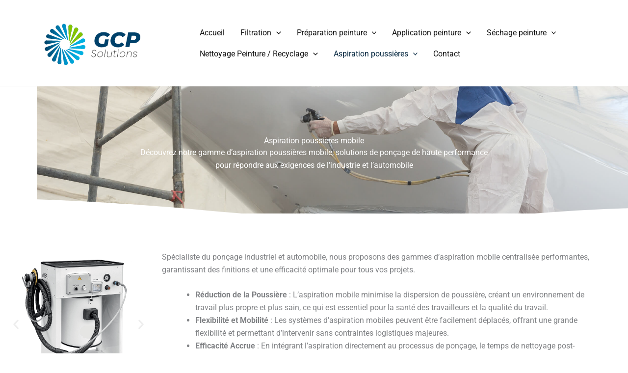

--- FILE ---
content_type: text/css
request_url: https://gcpindustrie.fr/wp-content/uploads/elementor/css/post-1705.css?ver=1768551002
body_size: 2979
content:
.elementor-1705 .elementor-element.elementor-element-pw9nuor{--display:flex;--flex-direction:row;--container-widget-width:calc( ( 1 - var( --container-widget-flex-grow ) ) * 100% );--container-widget-height:100%;--container-widget-flex-grow:1;--container-widget-align-self:stretch;--flex-wrap-mobile:wrap;--align-items:stretch;--gap:0px 0px;--row-gap:0px;--column-gap:0px;--flex-wrap:wrap;--overlay-opacity:0.9;--padding-top:100px;--padding-bottom:75px;--padding-left:0px;--padding-right:0px;}.elementor-1705 .elementor-element.elementor-element-pw9nuor:not(.elementor-motion-effects-element-type-background), .elementor-1705 .elementor-element.elementor-element-pw9nuor > .elementor-motion-effects-container > .elementor-motion-effects-layer{background-image:url("https://gcpindustrie.fr/wp-content/uploads/2024/04/equipement-atelier-peinture.jpg");background-position:75px -342px;background-repeat:no-repeat;background-size:cover;}.elementor-1705 .elementor-element.elementor-element-pw9nuor::before, .elementor-1705 .elementor-element.elementor-element-pw9nuor > .elementor-background-video-container::before, .elementor-1705 .elementor-element.elementor-element-pw9nuor > .e-con-inner > .elementor-background-video-container::before, .elementor-1705 .elementor-element.elementor-element-pw9nuor > .elementor-background-slideshow::before, .elementor-1705 .elementor-element.elementor-element-pw9nuor > .e-con-inner > .elementor-background-slideshow::before, .elementor-1705 .elementor-element.elementor-element-pw9nuor > .elementor-motion-effects-container > .elementor-motion-effects-layer::before{background-color:var( --e-global-color-astglobalcolor1 );--background-overlay:'';}.elementor-1705 .elementor-element.elementor-element-pw9nuor > .elementor-shape-bottom svg, .elementor-1705 .elementor-element.elementor-element-pw9nuor > .e-con-inner > .elementor-shape-bottom svg{width:calc(180% + 1.3px);height:50px;}.elementor-1705 .elementor-element.elementor-element-b112f72{width:var( --container-widget-width, 100% );max-width:100%;--container-widget-width:100%;--container-widget-flex-grow:0;text-align:center;}.elementor-1705 .elementor-element.elementor-element-b112f72 > .elementor-widget-container{margin:0px 0px 0px 0px;padding:0px 0px 0px 0px;}.elementor-1705 .elementor-element.elementor-element-b112f72 .elementor-heading-title{color:#ffffff;}.elementor-1705 .elementor-element.elementor-element-a5ca765{width:var( --container-widget-width, 100% );max-width:100%;--container-widget-width:100%;--container-widget-flex-grow:0;text-align:center;color:var( --e-global-color-astglobalcolor5 );}.elementor-1705 .elementor-element.elementor-element-101cdc8{--display:flex;--flex-direction:row;--container-widget-width:initial;--container-widget-height:100%;--container-widget-flex-grow:1;--container-widget-align-self:stretch;--flex-wrap-mobile:wrap;--gap:20px 20px;--row-gap:20px;--column-gap:20px;--flex-wrap:wrap;--margin-top:0px;--margin-bottom:0px;--margin-left:0px;--margin-right:0px;--padding-top:50px;--padding-bottom:50px;--padding-left:0px;--padding-right:0px;}.elementor-1705 .elementor-element.elementor-element-7dea173{--display:flex;--flex-direction:column;--container-widget-width:100%;--container-widget-height:initial;--container-widget-flex-grow:0;--container-widget-align-self:initial;--flex-wrap-mobile:wrap;--justify-content:center;}.elementor-1705 .elementor-element.elementor-element-141f3f9{--e-image-carousel-slides-to-show:1;}.elementor-1705 .elementor-element.elementor-element-cbdcdb6{--display:flex;--flex-direction:column;--container-widget-width:100%;--container-widget-height:initial;--container-widget-flex-grow:0;--container-widget-align-self:initial;--flex-wrap-mobile:wrap;--justify-content:center;}.elementor-1705 .elementor-element.elementor-element-26ac704{--display:flex;--flex-direction:column;--container-widget-width:100%;--container-widget-height:initial;--container-widget-flex-grow:0;--container-widget-align-self:initial;--flex-wrap-mobile:wrap;--overlay-opacity:0.83;--margin-top:0px;--margin-bottom:0px;--margin-left:0px;--margin-right:0px;--padding-top:50px;--padding-bottom:50px;--padding-left:0px;--padding-right:0px;}.elementor-1705 .elementor-element.elementor-element-26ac704:not(.elementor-motion-effects-element-type-background), .elementor-1705 .elementor-element.elementor-element-26ac704 > .elementor-motion-effects-container > .elementor-motion-effects-layer{background-color:var( --e-global-color-astglobalcolor6 );background-image:url("https://gcpindustrie.fr/wp-content/uploads/2024/04/equipement-atelier-peinture.jpg");background-position:center right;background-repeat:no-repeat;background-size:cover;}.elementor-1705 .elementor-element.elementor-element-26ac704::before, .elementor-1705 .elementor-element.elementor-element-26ac704 > .elementor-background-video-container::before, .elementor-1705 .elementor-element.elementor-element-26ac704 > .e-con-inner > .elementor-background-video-container::before, .elementor-1705 .elementor-element.elementor-element-26ac704 > .elementor-background-slideshow::before, .elementor-1705 .elementor-element.elementor-element-26ac704 > .e-con-inner > .elementor-background-slideshow::before, .elementor-1705 .elementor-element.elementor-element-26ac704 > .elementor-motion-effects-container > .elementor-motion-effects-layer::before{background-color:var( --e-global-color-astglobalcolor6 );--background-overlay:'';}.elementor-1705 .elementor-element.elementor-element-e98642b{--display:flex;--flex-direction:row;--container-widget-width:initial;--container-widget-height:100%;--container-widget-flex-grow:1;--container-widget-align-self:stretch;--flex-wrap-mobile:wrap;--gap:0px 0px;--row-gap:0px;--column-gap:0px;--flex-wrap:wrap;}.elementor-1705 .elementor-element.elementor-element-9e5b6d2{--display:flex;--flex-direction:column;--container-widget-width:100%;--container-widget-height:initial;--container-widget-flex-grow:0;--container-widget-align-self:initial;--flex-wrap-mobile:wrap;--justify-content:flex-start;--flex-wrap:wrap;border-style:solid;--border-style:solid;border-width:0px 2px 0px 0px;--border-top-width:0px;--border-right-width:2px;--border-bottom-width:0px;--border-left-width:0px;border-color:var( --e-global-color-astglobalcolor1 );--border-color:var( --e-global-color-astglobalcolor1 );--border-radius:0px 0px 0px 0px;}.elementor-1705 .elementor-element.elementor-element-c5ba638 .elementor-heading-title{font-size:20px;}.elementor-1705 .elementor-element.elementor-element-86fd0fb .elementor-icon-list-icon i{transition:color 0.3s;}.elementor-1705 .elementor-element.elementor-element-86fd0fb .elementor-icon-list-icon svg{transition:fill 0.3s;}.elementor-1705 .elementor-element.elementor-element-86fd0fb{--e-icon-list-icon-size:14px;--icon-vertical-offset:0px;}.elementor-1705 .elementor-element.elementor-element-86fd0fb .elementor-icon-list-text{transition:color 0.3s;}.elementor-1705 .elementor-element.elementor-element-4803f76{--display:flex;--flex-direction:column;--container-widget-width:100%;--container-widget-height:initial;--container-widget-flex-grow:0;--container-widget-align-self:initial;--flex-wrap-mobile:wrap;--justify-content:flex-start;--flex-wrap:wrap;border-style:none;--border-style:none;--padding-top:0px;--padding-bottom:0px;--padding-left:20px;--padding-right:0px;}.elementor-1705 .elementor-element.elementor-element-2a2fdc6{text-align:start;}.elementor-1705 .elementor-element.elementor-element-667685b{--display:flex;--flex-direction:row;--container-widget-width:initial;--container-widget-height:100%;--container-widget-flex-grow:1;--container-widget-align-self:stretch;--flex-wrap-mobile:wrap;--gap:0px 0px;--row-gap:0px;--column-gap:0px;--flex-wrap:wrap;}.elementor-1705 .elementor-element.elementor-element-5caad98{--display:flex;--flex-direction:column;--container-widget-width:100%;--container-widget-height:initial;--container-widget-flex-grow:0;--container-widget-align-self:initial;--flex-wrap-mobile:wrap;--justify-content:flex-start;--flex-wrap:wrap;border-style:solid;--border-style:solid;border-width:0px 2px 0px 0px;--border-top-width:0px;--border-right-width:2px;--border-bottom-width:0px;--border-left-width:0px;border-color:var( --e-global-color-astglobalcolor1 );--border-color:var( --e-global-color-astglobalcolor1 );--border-radius:0px 0px 0px 0px;}.elementor-1705 .elementor-element.elementor-element-dc49c5c .elementor-heading-title{font-size:20px;}.elementor-1705 .elementor-element.elementor-element-c8fe1c9 .elementor-icon-list-icon i{transition:color 0.3s;}.elementor-1705 .elementor-element.elementor-element-c8fe1c9 .elementor-icon-list-icon svg{transition:fill 0.3s;}.elementor-1705 .elementor-element.elementor-element-c8fe1c9{--e-icon-list-icon-size:14px;--icon-vertical-offset:0px;}.elementor-1705 .elementor-element.elementor-element-c8fe1c9 .elementor-icon-list-text{transition:color 0.3s;}.elementor-1705 .elementor-element.elementor-element-d036d98{--display:flex;--flex-direction:column;--container-widget-width:100%;--container-widget-height:initial;--container-widget-flex-grow:0;--container-widget-align-self:initial;--flex-wrap-mobile:wrap;--justify-content:flex-start;--flex-wrap:wrap;border-style:none;--border-style:none;--padding-top:0px;--padding-bottom:0px;--padding-left:20px;--padding-right:0px;}.elementor-1705 .elementor-element.elementor-element-1c570a0{text-align:start;}.elementor-1705 .elementor-element.elementor-element-ff98ed5{--display:flex;--flex-direction:row;--container-widget-width:initial;--container-widget-height:100%;--container-widget-flex-grow:1;--container-widget-align-self:stretch;--flex-wrap-mobile:wrap;--gap:0px 0px;--row-gap:0px;--column-gap:0px;--flex-wrap:wrap;}.elementor-1705 .elementor-element.elementor-element-7d3920c{--display:flex;--flex-direction:column;--container-widget-width:100%;--container-widget-height:initial;--container-widget-flex-grow:0;--container-widget-align-self:initial;--flex-wrap-mobile:wrap;--justify-content:flex-start;--flex-wrap:wrap;border-style:solid;--border-style:solid;border-width:0px 2px 0px 0px;--border-top-width:0px;--border-right-width:2px;--border-bottom-width:0px;--border-left-width:0px;border-color:var( --e-global-color-astglobalcolor1 );--border-color:var( --e-global-color-astglobalcolor1 );--border-radius:0px 0px 0px 0px;}.elementor-1705 .elementor-element.elementor-element-4af98f9 .elementor-heading-title{font-size:20px;}.elementor-1705 .elementor-element.elementor-element-418ee0e .elementor-icon-list-icon i{transition:color 0.3s;}.elementor-1705 .elementor-element.elementor-element-418ee0e .elementor-icon-list-icon svg{transition:fill 0.3s;}.elementor-1705 .elementor-element.elementor-element-418ee0e{--e-icon-list-icon-size:14px;--icon-vertical-offset:0px;}.elementor-1705 .elementor-element.elementor-element-418ee0e .elementor-icon-list-text{transition:color 0.3s;}.elementor-1705 .elementor-element.elementor-element-12e6143{--display:flex;--flex-direction:column;--container-widget-width:100%;--container-widget-height:initial;--container-widget-flex-grow:0;--container-widget-align-self:initial;--flex-wrap-mobile:wrap;--justify-content:flex-start;--flex-wrap:wrap;border-style:none;--border-style:none;--padding-top:0px;--padding-bottom:0px;--padding-left:20px;--padding-right:0px;}.elementor-1705 .elementor-element.elementor-element-1de6ae9{text-align:start;}.elementor-1705 .elementor-element.elementor-element-054ec01{--display:flex;--flex-direction:row;--container-widget-width:initial;--container-widget-height:100%;--container-widget-flex-grow:1;--container-widget-align-self:stretch;--flex-wrap-mobile:wrap;--gap:0px 0px;--row-gap:0px;--column-gap:0px;--flex-wrap:wrap;}.elementor-1705 .elementor-element.elementor-element-5dc0659{--display:flex;--flex-direction:column;--container-widget-width:100%;--container-widget-height:initial;--container-widget-flex-grow:0;--container-widget-align-self:initial;--flex-wrap-mobile:wrap;--justify-content:flex-start;--flex-wrap:wrap;border-style:solid;--border-style:solid;border-width:0px 2px 0px 0px;--border-top-width:0px;--border-right-width:2px;--border-bottom-width:0px;--border-left-width:0px;border-color:var( --e-global-color-astglobalcolor1 );--border-color:var( --e-global-color-astglobalcolor1 );--border-radius:0px 0px 0px 0px;}.elementor-1705 .elementor-element.elementor-element-37504ad .elementor-heading-title{font-size:20px;}.elementor-1705 .elementor-element.elementor-element-b6eb43b .elementor-icon-list-icon i{transition:color 0.3s;}.elementor-1705 .elementor-element.elementor-element-b6eb43b .elementor-icon-list-icon svg{transition:fill 0.3s;}.elementor-1705 .elementor-element.elementor-element-b6eb43b{--e-icon-list-icon-size:14px;--icon-vertical-offset:0px;}.elementor-1705 .elementor-element.elementor-element-b6eb43b .elementor-icon-list-text{transition:color 0.3s;}.elementor-1705 .elementor-element.elementor-element-c388de8{--display:flex;--flex-direction:column;--container-widget-width:100%;--container-widget-height:initial;--container-widget-flex-grow:0;--container-widget-align-self:initial;--flex-wrap-mobile:wrap;--justify-content:flex-start;--flex-wrap:wrap;border-style:none;--border-style:none;--padding-top:0px;--padding-bottom:0px;--padding-left:20px;--padding-right:0px;}.elementor-1705 .elementor-element.elementor-element-a7dedda{text-align:start;}.elementor-1705 .elementor-element.elementor-element-da9e7a6{--display:flex;--flex-direction:row;--container-widget-width:initial;--container-widget-height:100%;--container-widget-flex-grow:1;--container-widget-align-self:stretch;--flex-wrap-mobile:wrap;--gap:0px 0px;--row-gap:0px;--column-gap:0px;--flex-wrap:wrap;}.elementor-1705 .elementor-element.elementor-element-d6420d8{--display:flex;--flex-direction:column;--container-widget-width:100%;--container-widget-height:initial;--container-widget-flex-grow:0;--container-widget-align-self:initial;--flex-wrap-mobile:wrap;--justify-content:flex-start;--flex-wrap:wrap;border-style:solid;--border-style:solid;border-width:0px 2px 0px 0px;--border-top-width:0px;--border-right-width:2px;--border-bottom-width:0px;--border-left-width:0px;border-color:var( --e-global-color-astglobalcolor1 );--border-color:var( --e-global-color-astglobalcolor1 );--border-radius:0px 0px 0px 0px;}.elementor-1705 .elementor-element.elementor-element-e4ea95d .elementor-heading-title{font-size:20px;}.elementor-1705 .elementor-element.elementor-element-c7a317e .elementor-icon-list-icon i{transition:color 0.3s;}.elementor-1705 .elementor-element.elementor-element-c7a317e .elementor-icon-list-icon svg{transition:fill 0.3s;}.elementor-1705 .elementor-element.elementor-element-c7a317e{--e-icon-list-icon-size:14px;--icon-vertical-offset:0px;}.elementor-1705 .elementor-element.elementor-element-c7a317e .elementor-icon-list-text{transition:color 0.3s;}.elementor-1705 .elementor-element.elementor-element-3e8a683{--display:flex;--flex-direction:column;--container-widget-width:100%;--container-widget-height:initial;--container-widget-flex-grow:0;--container-widget-align-self:initial;--flex-wrap-mobile:wrap;--justify-content:flex-start;--flex-wrap:wrap;border-style:none;--border-style:none;--padding-top:0px;--padding-bottom:0px;--padding-left:20px;--padding-right:0px;}.elementor-1705 .elementor-element.elementor-element-2bf4f1a{text-align:start;}.elementor-1705 .elementor-element.elementor-element-02a210d{--display:flex;--flex-direction:row;--container-widget-width:initial;--container-widget-height:100%;--container-widget-flex-grow:1;--container-widget-align-self:stretch;--flex-wrap-mobile:wrap;--gap:0px 0px;--row-gap:0px;--column-gap:0px;--flex-wrap:wrap;}.elementor-1705 .elementor-element.elementor-element-5c343af{--display:flex;--flex-direction:column;--container-widget-width:100%;--container-widget-height:initial;--container-widget-flex-grow:0;--container-widget-align-self:initial;--flex-wrap-mobile:wrap;--justify-content:flex-start;--flex-wrap:wrap;border-style:solid;--border-style:solid;border-width:0px 2px 0px 0px;--border-top-width:0px;--border-right-width:2px;--border-bottom-width:0px;--border-left-width:0px;border-color:var( --e-global-color-astglobalcolor1 );--border-color:var( --e-global-color-astglobalcolor1 );--border-radius:0px 0px 0px 0px;}.elementor-1705 .elementor-element.elementor-element-03b6f6b .elementor-heading-title{font-size:20px;}.elementor-1705 .elementor-element.elementor-element-8676e7b .elementor-icon-list-icon i{transition:color 0.3s;}.elementor-1705 .elementor-element.elementor-element-8676e7b .elementor-icon-list-icon svg{transition:fill 0.3s;}.elementor-1705 .elementor-element.elementor-element-8676e7b{--e-icon-list-icon-size:14px;--icon-vertical-offset:0px;}.elementor-1705 .elementor-element.elementor-element-8676e7b .elementor-icon-list-text{transition:color 0.3s;}.elementor-1705 .elementor-element.elementor-element-e12f0ac{--display:flex;--flex-direction:column;--container-widget-width:100%;--container-widget-height:initial;--container-widget-flex-grow:0;--container-widget-align-self:initial;--flex-wrap-mobile:wrap;--justify-content:flex-start;--flex-wrap:wrap;border-style:none;--border-style:none;--padding-top:0px;--padding-bottom:0px;--padding-left:20px;--padding-right:0px;}.elementor-1705 .elementor-element.elementor-element-f4d4192{text-align:start;}.elementor-1705 .elementor-element.elementor-element-972bd4e{--n-tabs-heading-justify-content:flex-start;--n-tabs-title-width:initial;--n-tabs-title-height:initial;--n-tabs-title-align-items:center;--n-tabs-title-flex-grow:0;--n-tabs-heading-wrap:wrap;--n-tabs-heading-overflow-x:initial;--n-tabs-title-white-space:initial;width:var( --container-widget-width, 100% );max-width:100%;--container-widget-width:100%;--container-widget-flex-grow:0;--n-tabs-title-gap:17px;--n-tabs-gap:0px;--n-tabs-title-color:var( --e-global-color-astglobalcolor4 );--n-tabs-title-color-active:var( --e-global-color-astglobalcolor5 );--n-tabs-title-direction:row;--n-tabs-icon-order:initial;--n-tabs-title-justify-content-toggle:initial;--n-tabs-title-align-items-toggle:center;}.elementor-1705 .elementor-element.elementor-element-972bd4e > .elementor-widget-container > .e-n-tabs > .e-n-tabs-heading > .e-n-tab-title[aria-selected='false']:not( :hover ){background:var( --e-global-color-astglobalcolor6 );}.elementor-1705 .elementor-element.elementor-element-972bd4e.elementor-widget-n-tabs > .elementor-widget-container > .e-n-tabs[data-touch-mode='false'] > .e-n-tabs-heading > .e-n-tab-title[aria-selected="false"]:hover{background:var( --e-global-color-astglobalcolor1 );}.elementor-1705 .elementor-element.elementor-element-972bd4e.elementor-widget-n-tabs > .elementor-widget-container > .e-n-tabs > .e-n-tabs-heading > .e-n-tab-title[aria-selected="true"], .elementor-1705 .elementor-element.elementor-element-972bd4e.elementor-widget-n-tabs > .elementor-widget-container > .e-n-tabs[data-touch-mode='true'] > .e-n-tabs-heading > .e-n-tab-title[aria-selected="false"]:hover{background:var( --e-global-color-astglobalcolor1 );}.elementor-1705 .elementor-element.elementor-element-972bd4e > .elementor-widget-container{background-color:var( --e-global-color-astglobalcolor5 );}.elementor-1705 .elementor-element.elementor-element-972bd4e.elementor-element{--align-self:center;}.elementor-1705 .elementor-element.elementor-element-972bd4e [data-touch-mode="false"] .e-n-tab-title[aria-selected="false"]:hover{--n-tabs-title-color-hover:var( --e-global-color-astglobalcolor5 );}.elementor-1705 .elementor-element.elementor-element-51c10e29{--display:flex;--flex-direction:row;--container-widget-width:initial;--container-widget-height:100%;--container-widget-flex-grow:1;--container-widget-align-self:stretch;--flex-wrap-mobile:wrap;--gap:20px 20px;--row-gap:20px;--column-gap:20px;--flex-wrap:wrap;--padding-top:50px;--padding-bottom:100px;--padding-left:0px;--padding-right:0px;}.elementor-1705 .elementor-element.elementor-element-c1dddca{--display:flex;}.elementor-1705 .elementor-element.elementor-element-44bcc43{--divider-border-style:solid;--divider-color:var( --e-global-color-astglobalcolor0 );--divider-border-width:2.7px;}.elementor-1705 .elementor-element.elementor-element-44bcc43 > .elementor-widget-container{margin:0px 0px 0px 0px;padding:0px 0px 0px 0px;}.elementor-1705 .elementor-element.elementor-element-44bcc43 .elementor-divider-separator{width:8%;margin:0 auto;margin-center:0;}.elementor-1705 .elementor-element.elementor-element-44bcc43 .elementor-divider{text-align:center;padding-block-start:15px;padding-block-end:15px;}.elementor-1705 .elementor-element.elementor-element-1ade7d6{text-align:center;}.elementor-1705 .elementor-element.elementor-element-26babfb4{--display:flex;--flex-direction:column;--container-widget-width:100%;--container-widget-height:initial;--container-widget-flex-grow:0;--container-widget-align-self:initial;--flex-wrap-mobile:wrap;}.elementor-1705 .elementor-element.elementor-element-26babfb4:not(.elementor-motion-effects-element-type-background), .elementor-1705 .elementor-element.elementor-element-26babfb4 > .elementor-motion-effects-container > .elementor-motion-effects-layer{background-color:var( --e-global-color-astglobalcolor6 );}.elementor-1705 .elementor-element.elementor-element-4e4dd8fc .elementor-image-box-wrapper{text-align:center;}.elementor-1705 .elementor-element.elementor-element-4e4dd8fc.elementor-position-right .elementor-image-box-img{margin-left:6px;}.elementor-1705 .elementor-element.elementor-element-4e4dd8fc.elementor-position-left .elementor-image-box-img{margin-right:6px;}.elementor-1705 .elementor-element.elementor-element-4e4dd8fc.elementor-position-top .elementor-image-box-img{margin-bottom:6px;}.elementor-1705 .elementor-element.elementor-element-4e4dd8fc .elementor-image-box-title{margin-bottom:6px;font-size:18px;font-weight:bold;}.elementor-1705 .elementor-element.elementor-element-4e4dd8fc .elementor-image-box-wrapper .elementor-image-box-img{width:70%;}.elementor-1705 .elementor-element.elementor-element-4e4dd8fc .elementor-image-box-img img{transition-duration:0.3s;}.elementor-1705 .elementor-element.elementor-element-46452536 > .elementor-widget-container{margin:-14px 0px 0px 0px;padding:0px 0px 0px 0px;}.elementor-1705 .elementor-element.elementor-element-46452536 .elementor-icon-wrapper{text-align:center;}.elementor-1705 .elementor-element.elementor-element-46452536.elementor-view-stacked .elementor-icon{background-color:var( --e-global-color-astglobalcolor7 );}.elementor-1705 .elementor-element.elementor-element-46452536.elementor-view-framed .elementor-icon, .elementor-1705 .elementor-element.elementor-element-46452536.elementor-view-default .elementor-icon{color:var( --e-global-color-astglobalcolor7 );border-color:var( --e-global-color-astglobalcolor7 );}.elementor-1705 .elementor-element.elementor-element-46452536.elementor-view-framed .elementor-icon, .elementor-1705 .elementor-element.elementor-element-46452536.elementor-view-default .elementor-icon svg{fill:var( --e-global-color-astglobalcolor7 );}.elementor-1705 .elementor-element.elementor-element-1e73255e{--display:flex;--flex-direction:column;--container-widget-width:100%;--container-widget-height:initial;--container-widget-flex-grow:0;--container-widget-align-self:initial;--flex-wrap-mobile:wrap;}.elementor-1705 .elementor-element.elementor-element-1e73255e:not(.elementor-motion-effects-element-type-background), .elementor-1705 .elementor-element.elementor-element-1e73255e > .elementor-motion-effects-container > .elementor-motion-effects-layer{background-color:var( --e-global-color-astglobalcolor6 );}.elementor-1705 .elementor-element.elementor-element-111b6eef .elementor-image-box-wrapper{text-align:center;}.elementor-1705 .elementor-element.elementor-element-111b6eef.elementor-position-right .elementor-image-box-img{margin-left:6px;}.elementor-1705 .elementor-element.elementor-element-111b6eef.elementor-position-left .elementor-image-box-img{margin-right:6px;}.elementor-1705 .elementor-element.elementor-element-111b6eef.elementor-position-top .elementor-image-box-img{margin-bottom:6px;}.elementor-1705 .elementor-element.elementor-element-111b6eef .elementor-image-box-title{margin-bottom:6px;font-size:18px;font-weight:bold;}.elementor-1705 .elementor-element.elementor-element-111b6eef .elementor-image-box-wrapper .elementor-image-box-img{width:70%;}.elementor-1705 .elementor-element.elementor-element-111b6eef .elementor-image-box-img img{transition-duration:0.3s;}.elementor-1705 .elementor-element.elementor-element-5b35a11 > .elementor-widget-container{margin:-14px 0px 0px 0px;padding:0px 0px 0px 0px;}.elementor-1705 .elementor-element.elementor-element-5b35a11 .elementor-icon-wrapper{text-align:center;}.elementor-1705 .elementor-element.elementor-element-5b35a11.elementor-view-stacked .elementor-icon{background-color:var( --e-global-color-astglobalcolor7 );}.elementor-1705 .elementor-element.elementor-element-5b35a11.elementor-view-framed .elementor-icon, .elementor-1705 .elementor-element.elementor-element-5b35a11.elementor-view-default .elementor-icon{color:var( --e-global-color-astglobalcolor7 );border-color:var( --e-global-color-astglobalcolor7 );}.elementor-1705 .elementor-element.elementor-element-5b35a11.elementor-view-framed .elementor-icon, .elementor-1705 .elementor-element.elementor-element-5b35a11.elementor-view-default .elementor-icon svg{fill:var( --e-global-color-astglobalcolor7 );}.elementor-1705 .elementor-element.elementor-element-653b9b4c{--display:flex;--flex-direction:column;--container-widget-width:100%;--container-widget-height:initial;--container-widget-flex-grow:0;--container-widget-align-self:initial;--flex-wrap-mobile:wrap;}.elementor-1705 .elementor-element.elementor-element-653b9b4c:not(.elementor-motion-effects-element-type-background), .elementor-1705 .elementor-element.elementor-element-653b9b4c > .elementor-motion-effects-container > .elementor-motion-effects-layer{background-color:var( --e-global-color-astglobalcolor6 );}.elementor-1705 .elementor-element.elementor-element-f90154 .elementor-image-box-wrapper{text-align:center;}.elementor-1705 .elementor-element.elementor-element-f90154.elementor-position-right .elementor-image-box-img{margin-left:6px;}.elementor-1705 .elementor-element.elementor-element-f90154.elementor-position-left .elementor-image-box-img{margin-right:6px;}.elementor-1705 .elementor-element.elementor-element-f90154.elementor-position-top .elementor-image-box-img{margin-bottom:6px;}.elementor-1705 .elementor-element.elementor-element-f90154 .elementor-image-box-title{margin-bottom:6px;font-size:18px;font-weight:bold;}.elementor-1705 .elementor-element.elementor-element-f90154 .elementor-image-box-wrapper .elementor-image-box-img{width:70%;}.elementor-1705 .elementor-element.elementor-element-f90154 .elementor-image-box-img img{transition-duration:0.3s;}.elementor-1705 .elementor-element.elementor-element-5b9f3fdc > .elementor-widget-container{margin:-14px 0px 0px 0px;padding:0px 0px 0px 0px;}.elementor-1705 .elementor-element.elementor-element-5b9f3fdc .elementor-icon-wrapper{text-align:center;}.elementor-1705 .elementor-element.elementor-element-5b9f3fdc.elementor-view-stacked .elementor-icon{background-color:var( --e-global-color-astglobalcolor7 );}.elementor-1705 .elementor-element.elementor-element-5b9f3fdc.elementor-view-framed .elementor-icon, .elementor-1705 .elementor-element.elementor-element-5b9f3fdc.elementor-view-default .elementor-icon{color:var( --e-global-color-astglobalcolor7 );border-color:var( --e-global-color-astglobalcolor7 );}.elementor-1705 .elementor-element.elementor-element-5b9f3fdc.elementor-view-framed .elementor-icon, .elementor-1705 .elementor-element.elementor-element-5b9f3fdc.elementor-view-default .elementor-icon svg{fill:var( --e-global-color-astglobalcolor7 );}.elementor-1705 .elementor-element.elementor-element-3a246038{--display:flex;--flex-direction:column;--container-widget-width:100%;--container-widget-height:initial;--container-widget-flex-grow:0;--container-widget-align-self:initial;--flex-wrap-mobile:wrap;}.elementor-1705 .elementor-element.elementor-element-3a246038:not(.elementor-motion-effects-element-type-background), .elementor-1705 .elementor-element.elementor-element-3a246038 > .elementor-motion-effects-container > .elementor-motion-effects-layer{background-color:var( --e-global-color-astglobalcolor6 );}.elementor-1705 .elementor-element.elementor-element-2f54844f .elementor-image-box-wrapper{text-align:center;}.elementor-1705 .elementor-element.elementor-element-2f54844f.elementor-position-right .elementor-image-box-img{margin-left:6px;}.elementor-1705 .elementor-element.elementor-element-2f54844f.elementor-position-left .elementor-image-box-img{margin-right:6px;}.elementor-1705 .elementor-element.elementor-element-2f54844f.elementor-position-top .elementor-image-box-img{margin-bottom:6px;}.elementor-1705 .elementor-element.elementor-element-2f54844f .elementor-image-box-title{margin-bottom:6px;font-size:18px;font-weight:bold;}.elementor-1705 .elementor-element.elementor-element-2f54844f .elementor-image-box-wrapper .elementor-image-box-img{width:70%;}.elementor-1705 .elementor-element.elementor-element-2f54844f .elementor-image-box-img img{transition-duration:0.3s;}.elementor-1705 .elementor-element.elementor-element-45058bf0 > .elementor-widget-container{margin:-14px 0px 0px 0px;padding:0px 0px 0px 0px;}.elementor-1705 .elementor-element.elementor-element-45058bf0 .elementor-icon-wrapper{text-align:center;}.elementor-1705 .elementor-element.elementor-element-45058bf0.elementor-view-stacked .elementor-icon{background-color:var( --e-global-color-astglobalcolor7 );}.elementor-1705 .elementor-element.elementor-element-45058bf0.elementor-view-framed .elementor-icon, .elementor-1705 .elementor-element.elementor-element-45058bf0.elementor-view-default .elementor-icon{color:var( --e-global-color-astglobalcolor7 );border-color:var( --e-global-color-astglobalcolor7 );}.elementor-1705 .elementor-element.elementor-element-45058bf0.elementor-view-framed .elementor-icon, .elementor-1705 .elementor-element.elementor-element-45058bf0.elementor-view-default .elementor-icon svg{fill:var( --e-global-color-astglobalcolor7 );}.elementor-1705 .elementor-element.elementor-element-7eeed85a{--display:flex;--flex-direction:column;--container-widget-width:100%;--container-widget-height:initial;--container-widget-flex-grow:0;--container-widget-align-self:initial;--flex-wrap-mobile:wrap;}.elementor-1705 .elementor-element.elementor-element-7eeed85a:not(.elementor-motion-effects-element-type-background), .elementor-1705 .elementor-element.elementor-element-7eeed85a > .elementor-motion-effects-container > .elementor-motion-effects-layer{background-color:var( --e-global-color-astglobalcolor6 );}.elementor-1705 .elementor-element.elementor-element-7a2d2fd0 .elementor-image-box-wrapper{text-align:center;}.elementor-1705 .elementor-element.elementor-element-7a2d2fd0.elementor-position-right .elementor-image-box-img{margin-left:6px;}.elementor-1705 .elementor-element.elementor-element-7a2d2fd0.elementor-position-left .elementor-image-box-img{margin-right:6px;}.elementor-1705 .elementor-element.elementor-element-7a2d2fd0.elementor-position-top .elementor-image-box-img{margin-bottom:6px;}.elementor-1705 .elementor-element.elementor-element-7a2d2fd0 .elementor-image-box-title{margin-bottom:6px;font-size:18px;font-weight:bold;}.elementor-1705 .elementor-element.elementor-element-7a2d2fd0 .elementor-image-box-wrapper .elementor-image-box-img{width:70%;}.elementor-1705 .elementor-element.elementor-element-7a2d2fd0 .elementor-image-box-img img{transition-duration:0.3s;}.elementor-1705 .elementor-element.elementor-element-6775e52b > .elementor-widget-container{margin:-14px 0px 0px 0px;padding:0px 0px 0px 0px;}.elementor-1705 .elementor-element.elementor-element-6775e52b .elementor-icon-wrapper{text-align:center;}.elementor-1705 .elementor-element.elementor-element-6775e52b.elementor-view-stacked .elementor-icon{background-color:var( --e-global-color-astglobalcolor7 );}.elementor-1705 .elementor-element.elementor-element-6775e52b.elementor-view-framed .elementor-icon, .elementor-1705 .elementor-element.elementor-element-6775e52b.elementor-view-default .elementor-icon{color:var( --e-global-color-astglobalcolor7 );border-color:var( --e-global-color-astglobalcolor7 );}.elementor-1705 .elementor-element.elementor-element-6775e52b.elementor-view-framed .elementor-icon, .elementor-1705 .elementor-element.elementor-element-6775e52b.elementor-view-default .elementor-icon svg{fill:var( --e-global-color-astglobalcolor7 );}.elementor-1705 .elementor-element.elementor-element-395cc402{--display:flex;--flex-direction:column;--container-widget-width:100%;--container-widget-height:initial;--container-widget-flex-grow:0;--container-widget-align-self:initial;--flex-wrap-mobile:wrap;}.elementor-1705 .elementor-element.elementor-element-395cc402:not(.elementor-motion-effects-element-type-background), .elementor-1705 .elementor-element.elementor-element-395cc402 > .elementor-motion-effects-container > .elementor-motion-effects-layer{background-color:var( --e-global-color-astglobalcolor6 );}.elementor-1705 .elementor-element.elementor-element-5630c56c .elementor-image-box-wrapper{text-align:center;}.elementor-1705 .elementor-element.elementor-element-5630c56c.elementor-position-right .elementor-image-box-img{margin-left:6px;}.elementor-1705 .elementor-element.elementor-element-5630c56c.elementor-position-left .elementor-image-box-img{margin-right:6px;}.elementor-1705 .elementor-element.elementor-element-5630c56c.elementor-position-top .elementor-image-box-img{margin-bottom:6px;}.elementor-1705 .elementor-element.elementor-element-5630c56c .elementor-image-box-title{margin-bottom:6px;font-size:18px;font-weight:bold;}.elementor-1705 .elementor-element.elementor-element-5630c56c .elementor-image-box-wrapper .elementor-image-box-img{width:70%;}.elementor-1705 .elementor-element.elementor-element-5630c56c .elementor-image-box-img img{transition-duration:0.3s;}.elementor-1705 .elementor-element.elementor-element-49fb7fe9 > .elementor-widget-container{margin:-14px 0px 0px 0px;padding:0px 0px 0px 0px;}.elementor-1705 .elementor-element.elementor-element-49fb7fe9 .elementor-icon-wrapper{text-align:center;}.elementor-1705 .elementor-element.elementor-element-49fb7fe9.elementor-view-stacked .elementor-icon{background-color:var( --e-global-color-astglobalcolor7 );}.elementor-1705 .elementor-element.elementor-element-49fb7fe9.elementor-view-framed .elementor-icon, .elementor-1705 .elementor-element.elementor-element-49fb7fe9.elementor-view-default .elementor-icon{color:var( --e-global-color-astglobalcolor7 );border-color:var( --e-global-color-astglobalcolor7 );}.elementor-1705 .elementor-element.elementor-element-49fb7fe9.elementor-view-framed .elementor-icon, .elementor-1705 .elementor-element.elementor-element-49fb7fe9.elementor-view-default .elementor-icon svg{fill:var( --e-global-color-astglobalcolor7 );}.elementor-1705 .elementor-element.elementor-element-7ce7f976{--display:flex;--flex-direction:column;--container-widget-width:100%;--container-widget-height:initial;--container-widget-flex-grow:0;--container-widget-align-self:initial;--flex-wrap-mobile:wrap;}.elementor-1705 .elementor-element.elementor-element-7ce7f976:not(.elementor-motion-effects-element-type-background), .elementor-1705 .elementor-element.elementor-element-7ce7f976 > .elementor-motion-effects-container > .elementor-motion-effects-layer{background-color:var( --e-global-color-astglobalcolor6 );}.elementor-1705 .elementor-element.elementor-element-1d6689eb .elementor-image-box-wrapper{text-align:center;}.elementor-1705 .elementor-element.elementor-element-1d6689eb.elementor-position-right .elementor-image-box-img{margin-left:6px;}.elementor-1705 .elementor-element.elementor-element-1d6689eb.elementor-position-left .elementor-image-box-img{margin-right:6px;}.elementor-1705 .elementor-element.elementor-element-1d6689eb.elementor-position-top .elementor-image-box-img{margin-bottom:6px;}.elementor-1705 .elementor-element.elementor-element-1d6689eb .elementor-image-box-title{margin-bottom:6px;font-size:18px;font-weight:bold;}.elementor-1705 .elementor-element.elementor-element-1d6689eb .elementor-image-box-wrapper .elementor-image-box-img{width:70%;}.elementor-1705 .elementor-element.elementor-element-1d6689eb .elementor-image-box-img img{transition-duration:0.3s;}.elementor-1705 .elementor-element.elementor-element-2ae7ae8e > .elementor-widget-container{margin:-14px 0px 0px 0px;padding:0px 0px 0px 0px;}.elementor-1705 .elementor-element.elementor-element-2ae7ae8e .elementor-icon-wrapper{text-align:center;}.elementor-1705 .elementor-element.elementor-element-2ae7ae8e.elementor-view-stacked .elementor-icon{background-color:var( --e-global-color-astglobalcolor7 );}.elementor-1705 .elementor-element.elementor-element-2ae7ae8e.elementor-view-framed .elementor-icon, .elementor-1705 .elementor-element.elementor-element-2ae7ae8e.elementor-view-default .elementor-icon{color:var( --e-global-color-astglobalcolor7 );border-color:var( --e-global-color-astglobalcolor7 );}.elementor-1705 .elementor-element.elementor-element-2ae7ae8e.elementor-view-framed .elementor-icon, .elementor-1705 .elementor-element.elementor-element-2ae7ae8e.elementor-view-default .elementor-icon svg{fill:var( --e-global-color-astglobalcolor7 );}.elementor-1705 .elementor-element.elementor-element-1908b787{--display:flex;--flex-direction:column;--container-widget-width:100%;--container-widget-height:initial;--container-widget-flex-grow:0;--container-widget-align-self:initial;--flex-wrap-mobile:wrap;}.elementor-1705 .elementor-element.elementor-element-1908b787:not(.elementor-motion-effects-element-type-background), .elementor-1705 .elementor-element.elementor-element-1908b787 > .elementor-motion-effects-container > .elementor-motion-effects-layer{background-color:var( --e-global-color-astglobalcolor6 );}.elementor-1705 .elementor-element.elementor-element-62803e54 .elementor-image-box-wrapper{text-align:center;}.elementor-1705 .elementor-element.elementor-element-62803e54.elementor-position-right .elementor-image-box-img{margin-left:6px;}.elementor-1705 .elementor-element.elementor-element-62803e54.elementor-position-left .elementor-image-box-img{margin-right:6px;}.elementor-1705 .elementor-element.elementor-element-62803e54.elementor-position-top .elementor-image-box-img{margin-bottom:6px;}.elementor-1705 .elementor-element.elementor-element-62803e54 .elementor-image-box-title{margin-bottom:6px;font-size:18px;font-weight:bold;}.elementor-1705 .elementor-element.elementor-element-62803e54 .elementor-image-box-wrapper .elementor-image-box-img{width:70%;}.elementor-1705 .elementor-element.elementor-element-62803e54 .elementor-image-box-img img{transition-duration:0.3s;}.elementor-1705 .elementor-element.elementor-element-116f4824 > .elementor-widget-container{margin:-14px 0px 0px 0px;padding:0px 0px 0px 0px;}.elementor-1705 .elementor-element.elementor-element-116f4824 .elementor-icon-wrapper{text-align:center;}.elementor-1705 .elementor-element.elementor-element-116f4824.elementor-view-stacked .elementor-icon{background-color:var( --e-global-color-astglobalcolor7 );}.elementor-1705 .elementor-element.elementor-element-116f4824.elementor-view-framed .elementor-icon, .elementor-1705 .elementor-element.elementor-element-116f4824.elementor-view-default .elementor-icon{color:var( --e-global-color-astglobalcolor7 );border-color:var( --e-global-color-astglobalcolor7 );}.elementor-1705 .elementor-element.elementor-element-116f4824.elementor-view-framed .elementor-icon, .elementor-1705 .elementor-element.elementor-element-116f4824.elementor-view-default .elementor-icon svg{fill:var( --e-global-color-astglobalcolor7 );}@media(min-width:768px){.elementor-1705 .elementor-element.elementor-element-101cdc8{--content-width:1404px;}.elementor-1705 .elementor-element.elementor-element-7dea173{--width:25%;}.elementor-1705 .elementor-element.elementor-element-cbdcdb6{--width:70%;}.elementor-1705 .elementor-element.elementor-element-9e5b6d2{--width:50%;}.elementor-1705 .elementor-element.elementor-element-4803f76{--width:50%;}.elementor-1705 .elementor-element.elementor-element-5caad98{--width:50%;}.elementor-1705 .elementor-element.elementor-element-d036d98{--width:50%;}.elementor-1705 .elementor-element.elementor-element-7d3920c{--width:50%;}.elementor-1705 .elementor-element.elementor-element-12e6143{--width:50%;}.elementor-1705 .elementor-element.elementor-element-5dc0659{--width:50%;}.elementor-1705 .elementor-element.elementor-element-c388de8{--width:50%;}.elementor-1705 .elementor-element.elementor-element-d6420d8{--width:50%;}.elementor-1705 .elementor-element.elementor-element-3e8a683{--width:50%;}.elementor-1705 .elementor-element.elementor-element-5c343af{--width:50%;}.elementor-1705 .elementor-element.elementor-element-e12f0ac{--width:50%;}.elementor-1705 .elementor-element.elementor-element-26babfb4{--width:23%;}.elementor-1705 .elementor-element.elementor-element-1e73255e{--width:23%;}.elementor-1705 .elementor-element.elementor-element-653b9b4c{--width:23%;}.elementor-1705 .elementor-element.elementor-element-3a246038{--width:23%;}.elementor-1705 .elementor-element.elementor-element-7eeed85a{--width:23%;}.elementor-1705 .elementor-element.elementor-element-395cc402{--width:23%;}.elementor-1705 .elementor-element.elementor-element-7ce7f976{--width:23%;}.elementor-1705 .elementor-element.elementor-element-1908b787{--width:23%;}}@media(max-width:1024px){.elementor-1705 .elementor-element.elementor-element-pw9nuor:not(.elementor-motion-effects-element-type-background), .elementor-1705 .elementor-element.elementor-element-pw9nuor > .elementor-motion-effects-container > .elementor-motion-effects-layer{background-position:0px 0px;}.elementor-1705 .elementor-element.elementor-element-pw9nuor{--padding-top:225px;--padding-bottom:50px;--padding-left:25px;--padding-right:25px;}.elementor-1705 .elementor-element.elementor-element-26ac704{--padding-top:0px;--padding-bottom:0px;--padding-left:20px;--padding-right:20px;}}@media(max-width:767px){.elementor-1705 .elementor-element.elementor-element-pw9nuor:not(.elementor-motion-effects-element-type-background), .elementor-1705 .elementor-element.elementor-element-pw9nuor > .elementor-motion-effects-container > .elementor-motion-effects-layer{background-position:0px 0px;}.elementor-1705 .elementor-element.elementor-element-pw9nuor{--padding-top:180px;--padding-bottom:30px;--padding-left:20px;--padding-right:20px;}.elementor-1705 .elementor-element.elementor-element-4e4dd8fc .elementor-image-box-img{margin-bottom:6px;}.elementor-1705 .elementor-element.elementor-element-111b6eef .elementor-image-box-img{margin-bottom:6px;}.elementor-1705 .elementor-element.elementor-element-f90154 .elementor-image-box-img{margin-bottom:6px;}.elementor-1705 .elementor-element.elementor-element-2f54844f .elementor-image-box-img{margin-bottom:6px;}.elementor-1705 .elementor-element.elementor-element-7a2d2fd0 .elementor-image-box-img{margin-bottom:6px;}.elementor-1705 .elementor-element.elementor-element-5630c56c .elementor-image-box-img{margin-bottom:6px;}.elementor-1705 .elementor-element.elementor-element-1d6689eb .elementor-image-box-img{margin-bottom:6px;}.elementor-1705 .elementor-element.elementor-element-62803e54 .elementor-image-box-img{margin-bottom:6px;}}@media(min-width:1025px){.elementor-1705 .elementor-element.elementor-element-pw9nuor:not(.elementor-motion-effects-element-type-background), .elementor-1705 .elementor-element.elementor-element-pw9nuor > .elementor-motion-effects-container > .elementor-motion-effects-layer{background-attachment:scroll;}}

--- FILE ---
content_type: text/css
request_url: https://gcpindustrie.fr/wp-content/uploads/elementor/css/post-1998.css?ver=1768522462
body_size: 915
content:
.elementor-1998 .elementor-element.elementor-element-c0dce25{--display:flex;--flex-direction:row;--container-widget-width:initial;--container-widget-height:100%;--container-widget-flex-grow:1;--container-widget-align-self:stretch;--flex-wrap-mobile:wrap;--gap:0px 0px;--row-gap:0px;--column-gap:0px;--padding-top:50px;--padding-bottom:50px;--padding-left:0px;--padding-right:0px;}.elementor-1998 .elementor-element.elementor-element-c0dce25:not(.elementor-motion-effects-element-type-background), .elementor-1998 .elementor-element.elementor-element-c0dce25 > .elementor-motion-effects-container > .elementor-motion-effects-layer{background-color:var( --e-global-color-astglobalcolor1 );}.elementor-1998 .elementor-element.elementor-element-68d37cf{--display:flex;--flex-direction:column;--container-widget-width:100%;--container-widget-height:initial;--container-widget-flex-grow:0;--container-widget-align-self:initial;--flex-wrap-mobile:wrap;--justify-content:center;}.elementor-1998 .elementor-element.elementor-element-68d37cf.e-con{--flex-grow:0;--flex-shrink:0;}.elementor-1998 .elementor-element.elementor-element-34df244 img{width:98%;}.elementor-1998 .elementor-element.elementor-element-f67d62b{--display:flex;--flex-direction:column;--container-widget-width:100%;--container-widget-height:initial;--container-widget-flex-grow:0;--container-widget-align-self:initial;--flex-wrap-mobile:wrap;}.elementor-1998 .elementor-element.elementor-element-dbe475b > .elementor-widget-container{margin:0px 0px 0px 0px;padding:0px 0px 0px 0px;}.elementor-1998 .elementor-element.elementor-element-dbe475b .elementor-icon-list-icon i{color:var( --e-global-color-astglobalcolor5 );transition:color 0.3s;}.elementor-1998 .elementor-element.elementor-element-dbe475b .elementor-icon-list-icon svg{fill:var( --e-global-color-astglobalcolor5 );transition:fill 0.3s;}.elementor-1998 .elementor-element.elementor-element-dbe475b{--e-icon-list-icon-size:14px;--icon-vertical-offset:0px;}.elementor-1998 .elementor-element.elementor-element-dbe475b .elementor-icon-list-text{color:var( --e-global-color-astglobalcolor5 );transition:color 0.3s;}.elementor-1998 .elementor-element.elementor-element-ffb9a8c{--display:flex;--flex-direction:column;--container-widget-width:100%;--container-widget-height:initial;--container-widget-flex-grow:0;--container-widget-align-self:initial;--flex-wrap-mobile:wrap;}.elementor-1998 .elementor-element.elementor-element-4f6ec28{--display:flex;--flex-direction:column;--container-widget-width:100%;--container-widget-height:initial;--container-widget-flex-grow:0;--container-widget-align-self:initial;--flex-wrap-mobile:wrap;}.elementor-1998 .elementor-element.elementor-element-09af5a5{--display:flex;--flex-direction:row;--container-widget-width:initial;--container-widget-height:100%;--container-widget-flex-grow:1;--container-widget-align-self:stretch;--flex-wrap-mobile:wrap;}.elementor-1998 .elementor-element.elementor-element-09af5a5:not(.elementor-motion-effects-element-type-background), .elementor-1998 .elementor-element.elementor-element-09af5a5 > .elementor-motion-effects-container > .elementor-motion-effects-layer{background-color:var( --e-global-color-astglobalcolor3 );}.elementor-1998 .elementor-element.elementor-element-01dc51f .menu-item a.hfe-menu-item{padding-left:15px;padding-right:15px;}.elementor-1998 .elementor-element.elementor-element-01dc51f .menu-item a.hfe-sub-menu-item{padding-left:calc( 15px + 20px );padding-right:15px;}.elementor-1998 .elementor-element.elementor-element-01dc51f .hfe-nav-menu__layout-vertical .menu-item ul ul a.hfe-sub-menu-item{padding-left:calc( 15px + 40px );padding-right:15px;}.elementor-1998 .elementor-element.elementor-element-01dc51f .hfe-nav-menu__layout-vertical .menu-item ul ul ul a.hfe-sub-menu-item{padding-left:calc( 15px + 60px );padding-right:15px;}.elementor-1998 .elementor-element.elementor-element-01dc51f .hfe-nav-menu__layout-vertical .menu-item ul ul ul ul a.hfe-sub-menu-item{padding-left:calc( 15px + 80px );padding-right:15px;}.elementor-1998 .elementor-element.elementor-element-01dc51f .menu-item a.hfe-menu-item, .elementor-1998 .elementor-element.elementor-element-01dc51f .menu-item a.hfe-sub-menu-item{padding-top:15px;padding-bottom:15px;}.elementor-1998 .elementor-element.elementor-element-01dc51f ul.sub-menu{width:220px;}.elementor-1998 .elementor-element.elementor-element-01dc51f .sub-menu a.hfe-sub-menu-item,
						 .elementor-1998 .elementor-element.elementor-element-01dc51f nav.hfe-dropdown li a.hfe-menu-item,
						 .elementor-1998 .elementor-element.elementor-element-01dc51f nav.hfe-dropdown li a.hfe-sub-menu-item,
						 .elementor-1998 .elementor-element.elementor-element-01dc51f nav.hfe-dropdown-expandible li a.hfe-menu-item,
						 .elementor-1998 .elementor-element.elementor-element-01dc51f nav.hfe-dropdown-expandible li a.hfe-sub-menu-item{padding-top:15px;padding-bottom:15px;}.elementor-1998 .elementor-element.elementor-element-01dc51f.elementor-element{--order:-99999 /* order start hack */;}.elementor-1998 .elementor-element.elementor-element-01dc51f .hfe-nav-menu__toggle{margin:0 auto;}.elementor-1998 .elementor-element.elementor-element-01dc51f .menu-item a.hfe-menu-item, .elementor-1998 .elementor-element.elementor-element-01dc51f .sub-menu a.hfe-sub-menu-item{color:var( --e-global-color-astglobalcolor5 );}.elementor-1998 .elementor-element.elementor-element-01dc51f .menu-item a.hfe-menu-item:hover,
								.elementor-1998 .elementor-element.elementor-element-01dc51f .sub-menu a.hfe-sub-menu-item:hover,
								.elementor-1998 .elementor-element.elementor-element-01dc51f .menu-item.current-menu-item a.hfe-menu-item,
								.elementor-1998 .elementor-element.elementor-element-01dc51f .menu-item a.hfe-menu-item.highlighted,
								.elementor-1998 .elementor-element.elementor-element-01dc51f .menu-item a.hfe-menu-item:focus{color:var( --e-global-color-astglobalcolor7 );}.elementor-1998 .elementor-element.elementor-element-01dc51f .menu-item.current-menu-item a.hfe-menu-item,
								.elementor-1998 .elementor-element.elementor-element-01dc51f .menu-item.current-menu-ancestor a.hfe-menu-item{color:var( --e-global-color-astglobalcolor7 );}.elementor-1998 .elementor-element.elementor-element-01dc51f .sub-menu,
								.elementor-1998 .elementor-element.elementor-element-01dc51f nav.hfe-dropdown,
								.elementor-1998 .elementor-element.elementor-element-01dc51f nav.hfe-dropdown-expandible,
								.elementor-1998 .elementor-element.elementor-element-01dc51f nav.hfe-dropdown .menu-item a.hfe-menu-item,
								.elementor-1998 .elementor-element.elementor-element-01dc51f nav.hfe-dropdown .menu-item a.hfe-sub-menu-item{background-color:#fff;}.elementor-1998 .elementor-element.elementor-element-01dc51f .sub-menu li.menu-item:not(:last-child),
						.elementor-1998 .elementor-element.elementor-element-01dc51f nav.hfe-dropdown li.menu-item:not(:last-child),
						.elementor-1998 .elementor-element.elementor-element-01dc51f nav.hfe-dropdown-expandible li.menu-item:not(:last-child){border-bottom-style:solid;border-bottom-color:#c4c4c4;border-bottom-width:1px;}:root{--page-title-display:none;}@media(min-width:768px){.elementor-1998 .elementor-element.elementor-element-68d37cf{--width:12.749%;}.elementor-1998 .elementor-element.elementor-element-f67d62b{--width:31%;}.elementor-1998 .elementor-element.elementor-element-ffb9a8c{--width:25%;}.elementor-1998 .elementor-element.elementor-element-4f6ec28{--width:25%;}}@media(max-width:1024px){.elementor-1998 .elementor-element.elementor-element-68d37cf{--justify-content:center;}}@media(max-width:767px){.elementor-1998 .elementor-element.elementor-element-34df244 img{width:43%;}}

--- FILE ---
content_type: image/svg+xml
request_url: https://gcpindustrie.fr/wp-content/uploads/2025/10/GCPS-couleur-horizontal.svg
body_size: 9076
content:
<svg xmlns="http://www.w3.org/2000/svg" xmlns:xlink="http://www.w3.org/1999/xlink" id="Calque_1" data-name="Calque 1" viewBox="0 0 351.31 167.47"><defs><style>      .cls-1 {        fill: #00416a;      }      .cls-2 {        fill: #86c300;      }      .cls-3 {        fill: url(#Dégradé_sans_nom_16);      }      .cls-4 {        fill: #3a3a39;      }    </style><linearGradient id="D&#xE9;grad&#xE9;_sans_nom_16" data-name="D&#xE9;grad&#xE9; sans nom 16" x1="64.96" y1="87.4" x2="162.97" y2="87.4" gradientUnits="userSpaceOnUse"><stop offset="0" stop-color="#004066"></stop><stop offset=".51" stop-color="#0093c9"></stop><stop offset=".8" stop-color="#00b0e0"></stop></linearGradient></defs><path class="cls-3" d="M119.85,76.21c.3.75,1.43.45,1.32-.35l-4.79-33.69c-.07-.48-.2-.96-.41-1.39-.99-2-3.27-3.09-5.51-2.5s-3.68,2.67-3.56,4.89c.03.49.15.96.33,1.42l12.62,31.62ZM92.94,49.53l22.72,25.37c.54.6,1.5-.07,1.12-.78l-16.06-30c-.23-.43-.52-.83-.87-1.17-1.61-1.53-4.14-1.78-6.03-.45-1.9,1.32-2.54,3.77-1.66,5.82.19.45.48.85.79,1.22ZM81.04,59.27l30.14,15.84c.72.38,1.38-.59.77-1.12l-25.53-22.51c-.37-.32-.77-.6-1.22-.79-2.05-.87-4.5-.22-5.81,1.68-1.32,1.9-1.07,4.42.47,6.03.34.35.74.63,1.17.86ZM71.86,72.28c.44.21.92.33,1.4.4l33.79,4.22c.81.1,1.09-1.03.33-1.32l-31.81-12.09c-.46-.17-.93-.29-1.42-.31-2.22-.1-4.29,1.38-4.85,3.62-.56,2.24.56,4.52,2.57,5.48ZM127.59,87.89l26.91-20.83c.38-.3.73-.65,1.01-1.05,1.24-1.85,1.06-4.37-.56-6.03-1.62-1.65-4.14-1.88-6.01-.67-.41.26-.76.61-1.07.99l-21.24,26.62c-.51.63.31,1.47.96.97ZM126.03,91.28c-.69.42-.21,1.49.56,1.24l32.43-10.3c.46-.15.91-.35,1.31-.64,1.8-1.31,2.5-3.74,1.55-5.85-.95-2.11-3.24-3.19-5.42-2.7-.48.11-.92.31-1.34.56l-29.09,17.69ZM124.68,78.99l7-33.3c.1-.48.14-.97.09-1.45-.25-2.21-2.02-4.02-4.33-4.23-2.3-.21-4.37,1.25-5.02,3.39-.14.47-.18.96-.18,1.44l1.07,34.03c.03.81,1.19.91,1.36.12ZM126.93,83.19l18.1-28.82c.25-.42.47-.86.58-1.33.53-2.16-.51-4.47-2.6-5.47-2.09-.99-4.54-.34-5.88,1.44-.29.39-.5.83-.66,1.29l-10.78,32.3c-.26.77.8,1.27,1.23.58ZM69.23,87.23c.48.05.97,0,1.45-.09l33.26-7.3c.79-.17.68-1.34-.13-1.36l-34.02-.77c-.49,0-.98.04-1.44.18-2.13.65-3.58,2.73-3.36,5.03.22,2.3,2.03,4.07,4.25,4.31ZM101.94,83.82c.68-.44.17-1.49-.6-1.23l-32.17,11.11c-.46.16-.9.38-1.29.67-1.77,1.35-2.41,3.8-1.4,5.89,1.01,2.08,3.32,3.11,5.48,2.56.47-.12.92-.33,1.33-.59l28.64-18.42ZM134.78,125.47l-22.48-25.57c-.54-.61-1.5.05-1.12.77l15.79,30.15c.23.43.51.84.86,1.18,1.6,1.55,4.12,1.81,6.03.51,1.91-1.31,2.58-3.75,1.71-5.8-.19-.45-.47-.86-.78-1.23ZM146.65,115.96l-29.93-16.24c-.71-.39-1.39.57-.79,1.11l25.23,22.84c.36.32.77.61,1.21.81,2.04.9,4.49.28,5.83-1.61,1.34-1.89,1.12-4.41-.4-6.04-.33-.36-.73-.64-1.16-.88ZM158.82,88.71c-.48-.06-.97-.03-1.45.06l-33.43,6.45c-.8.15-.71,1.32.1,1.36l33.99,1.64c.49.02.98-.01,1.45-.15,2.15-.6,3.65-2.64,3.49-4.94-.16-2.31-1.93-4.12-4.14-4.41ZM155.72,103.83c-.43-.22-.91-.36-1.39-.44l-33.64-5.28c-.8-.13-1.12,1-.37,1.31l31.42,13.07c.45.18.93.32,1.41.35,2.22.17,4.33-1.24,4.96-3.47.63-2.23-.42-4.53-2.39-5.56ZM100.46,87.21l-26.45,21.41c-.38.31-.72.66-.98,1.07-1.2,1.87-.97,4.4.69,6.01s4.18,1.79,6.03.54c.4-.27.75-.63,1.05-1.01l20.65-27.08c.49-.65-.35-1.46-.98-.95ZM108.2,98.59c-.3-.75-1.43-.46-1.32.35l4.73,33.7c.07.48.2.96.41,1.4.99,2,3.27,3.09,5.51,2.51s3.69-2.67,3.57-4.89c-.03-.49-.15-.96-.33-1.42l-12.58-31.64ZM101.22,91.88l-17.48,29.2c-.25.42-.45.87-.55,1.34-.49,2.17.6,4.46,2.71,5.41,2.11.95,4.54.24,5.84-1.56.28-.4.49-.84.64-1.31l10.09-32.52c.24-.78-.83-1.25-1.24-.56ZM103.37,95.79l-7.09,33.29c-.1.48-.14.97-.09,1.45.24,2.21,2.01,4.03,4.32,4.24,2.3.21,4.38-1.24,5.02-3.37.14-.47.19-.96.18-1.44l-.99-34.04c-.02-.81-1.19-.92-1.36-.12Z"></path><path class="cls-2" d="M131.77,44.23c-.25-2.21-2.02-4.02-4.33-4.23-2.3-.21-4.37,1.25-5.02,3.39-.14.47-.18.96-.18,1.44l1.07,34.03c.03.81,1.19.91,1.36.12l7-33.3c.1-.48.14-.97.09-1.45ZM154.96,59.99c-1.62-1.65-4.14-1.88-6.01-.67-.41.26-.76.61-1.07.99l-21.24,26.62c-.51.63.31,1.47.96.97l26.91-20.83c.38-.3.73-.65,1.01-1.05,1.24-1.85,1.06-4.37-.56-6.03ZM126.93,83.19l18.1-28.82c.25-.42.47-.86.58-1.33.53-2.16-.51-4.47-2.6-5.47-2.09-.99-4.54-.34-5.88,1.44-.29.39-.5.83-.66,1.29l-10.78,32.3c-.26.77.8,1.27,1.23.58Z"></path><g><path class="cls-1" d="M209.92,75.3h8.73l-2.94,14.71c-3.59,2.69-8.48,4.19-13.76,4.19-10.67,0-17.55-6.23-17.55-15.36,0-12.12,8.93-20.94,22.19-20.94,6.98,0,12.07,2.24,15.21,6.43l-7.08,5.58c-2.29-2.84-4.99-3.84-8.58-3.84-7.18,0-11.77,5.14-11.77,12.12,0,4.69,3.19,7.83,8.93,7.83,1.6,0,3.14-.25,4.64-.85l2-9.87Z"></path><path class="cls-1" d="M222.79,78.84c0-12.12,8.93-20.94,21.89-20.94,6.43,0,11.67,2.34,14.16,6.58l-7.13,5.69c-1.65-2.64-4.19-4.09-7.68-4.09-6.78,0-11.27,5.24-11.27,12.12,0,4.69,3.19,7.83,8.53,7.83,3.14,0,6.03-1.2,8.53-4.04l5.83,5.73c-3.94,4.74-9.08,6.48-15.31,6.48-10.72,0-17.55-6.23-17.55-15.36Z"></path><path class="cls-1" d="M294,69.82c0,8.83-6.73,14.56-17.25,14.56h-6.98l-1.8,9.13h-9.87l6.98-34.91h14.76c9.08,0,14.16,4.14,14.16,11.22ZM284.03,70.66c0-2.94-2.04-4.29-5.48-4.29h-5.19l-2.04,10.22h5.88c4.34,0,6.83-2.09,6.83-5.93Z"></path></g><g><path class="cls-4" d="M179.34,117.08c-.77-.39-1.33-.91-1.68-1.57-.36-.66-.5-1.4-.44-2.2h1.09c-.03.53.06,1.06.29,1.59.23.52.64.96,1.24,1.32.6.36,1.39.53,2.37.53,1.32,0,2.39-.35,3.19-1.05.8-.7,1.2-1.64,1.2-2.8,0-.69-.18-1.27-.53-1.72-.36-.45-.79-.82-1.3-1.09s-1.21-.58-2.09-.92c-.94-.37-1.68-.71-2.23-1.01-.55-.3-1.01-.7-1.39-1.21-.38-.51-.57-1.15-.57-1.93,0-.11.02-.31.05-.61.08-.76.35-1.45.82-2.07.47-.62,1.1-1.11,1.9-1.48.8-.36,1.72-.54,2.77-.54s1.89.18,2.62.54,1.27.84,1.62,1.43c.35.59.52,1.22.48,1.88h-1.11c.02-.44-.11-.88-.38-1.34-.27-.46-.68-.84-1.25-1.14-.57-.3-1.26-.45-2.08-.45-1.26,0-2.3.32-3.11.96-.82.64-1.22,1.51-1.22,2.63,0,.61.17,1.13.5,1.54.33.41.74.75,1.24,1.02s1.16.56,2,.88c.95.39,1.72.74,2.3,1.05.58.31,1.07.75,1.48,1.31s.61,1.26.61,2.09c0,.13-.02.37-.05.73-.1.78-.38,1.48-.84,2.12s-1.09,1.15-1.9,1.53-1.74.57-2.81.57-2.01-.19-2.77-.58Z"></path><path class="cls-4" d="M192.95,116.25c-.99-.95-1.49-2.24-1.49-3.88,0-1.49.33-2.86,1.01-4.12.67-1.26,1.6-2.26,2.8-2.99,1.2-.73,2.53-1.1,4-1.1,1.07,0,2.01.21,2.83.64.82.43,1.47,1.04,1.93,1.84s.69,1.74.69,2.82c0,1.49-.34,2.86-1.02,4.12-.68,1.26-1.61,2.26-2.8,2.99-1.19.73-2.52,1.1-3.98,1.1-1.65,0-2.97-.48-3.96-1.43ZM200.44,115.74c.99-.66,1.77-1.54,2.33-2.64.56-1.1.84-2.29.84-3.58,0-1.44-.43-2.53-1.28-3.29-.86-.76-1.93-1.14-3.22-1.14s-2.41.33-3.39.99c-.99.66-1.75,1.55-2.3,2.65-.55,1.11-.82,2.3-.82,3.57,0,1.44.42,2.54,1.27,3.29.85.76,1.92,1.14,3.21,1.14s2.38-.33,3.38-.99Z"></path><path class="cls-4" d="M211.76,99.57l-3.17,17.92h-1.09l3.17-17.92h1.09Z"></path><path class="cls-4" d="M226.8,104.34l-2.33,13.15h-1.09l.51-2.83c-.55.99-1.3,1.74-2.25,2.26-.95.52-1.99.79-3.1.79-1.34,0-2.42-.36-3.23-1.08-.82-.72-1.22-1.79-1.22-3.21,0-.53.04-1.01.12-1.43l1.38-7.65h1.07l-1.36,7.58c-.08.52-.12.94-.12,1.26,0,1.18.32,2.07.97,2.68.65.61,1.55.91,2.71.91,1.42,0,2.64-.46,3.65-1.37,1.01-.91,1.66-2.25,1.95-4.01v.07l1.26-7.12h1.09Z"></path><path class="cls-4" d="M231.47,113.98c-.06.32-.1.65-.1.97,0,.58.16.99.48,1.22.32.23.86.35,1.6.35h1.45l-.17.97h-1.65c-.97,0-1.68-.19-2.14-.56-.46-.37-.69-.98-.69-1.84,0-.37.03-.74.1-1.11l1.55-8.7h-1.99l.17-.94h1.99l.58-3.34h1.11l-.58,3.34h3.88l-.17.94h-3.88l-1.55,8.7Z"></path><path class="cls-4" d="M241.84,104.34l-2.35,13.15h-1.09l2.35-13.15h1.09ZM241.23,101.2c-.15-.14-.22-.32-.22-.54,0-.32.11-.59.34-.81.23-.22.48-.33.78-.33.23,0,.42.07.57.22.15.15.23.33.23.56,0,.32-.12.59-.35.8-.23.21-.5.31-.79.31-.23,0-.41-.07-.56-.21Z"></path><path class="cls-4" d="M246.11,116.25c-.99-.95-1.49-2.24-1.49-3.88,0-1.49.33-2.86,1.01-4.12.67-1.26,1.6-2.26,2.8-2.99,1.2-.73,2.53-1.1,4-1.1,1.07,0,2.01.21,2.83.64.82.43,1.47,1.04,1.93,1.84s.69,1.74.69,2.82c0,1.49-.34,2.86-1.02,4.12-.68,1.26-1.61,2.26-2.8,2.99-1.19.73-2.52,1.1-3.98,1.1-1.65,0-2.97-.48-3.96-1.43ZM253.6,115.74c.99-.66,1.77-1.54,2.33-2.64.56-1.1.84-2.29.84-3.58,0-1.44-.43-2.53-1.28-3.29-.86-.76-1.93-1.14-3.22-1.14s-2.41.33-3.39.99c-.99.66-1.75,1.55-2.3,2.65-.55,1.11-.82,2.3-.82,3.57,0,1.44.42,2.54,1.27,3.29.85.76,1.92,1.14,3.21,1.14s2.38-.33,3.38-.99Z"></path><path class="cls-4" d="M272.19,105.15c.81.72,1.21,1.78,1.21,3.19,0,.44-.05.92-.15,1.45l-1.36,7.7h-1.07l1.36-7.63c.08-.52.12-.94.12-1.28,0-1.16-.32-2.05-.97-2.65-.65-.61-1.55-.91-2.71-.91-1.36,0-2.53.42-3.51,1.26-.99.84-1.66,2.08-2.03,3.71l-1.33,7.51h-1.09l2.35-13.15h1.09l-.48,2.76c.55-.98,1.3-1.74,2.24-2.25.95-.52,1.98-.77,3.11-.77,1.34,0,2.41.36,3.22,1.08Z"></path><path class="cls-4" d="M277.43,116.71c-.8-.65-1.15-1.57-1.05-2.76h1.09c-.08.86.17,1.54.74,2.05.57.51,1.42.76,2.53.76s2.06-.25,2.74-.76c.68-.51,1.02-1.17,1.02-1.97,0-.48-.14-.89-.41-1.21-.27-.32-.61-.58-1.02-.78-.4-.19-.97-.42-1.7-.68-.81-.27-1.47-.54-1.97-.8-.51-.26-.94-.62-1.28-1.08-.35-.46-.52-1.04-.52-1.76s.2-1.31.61-1.85c.4-.54.96-.96,1.67-1.26.71-.3,1.5-.45,2.37-.45,1.21,0,2.22.31,3.03.93.81.62,1.21,1.44,1.21,2.46,0,.21,0,.37-.02.48h-1.07c.02-.08.02-.21.02-.39,0-.77-.31-1.4-.93-1.88-.62-.48-1.4-.71-2.34-.71-1,0-1.83.24-2.48.71-.65.48-.98,1.12-.98,1.93,0,.53.15.97.44,1.32.29.35.65.62,1.08.82.43.2,1,.43,1.73.69.81.27,1.45.53,1.93.77.48.24.88.58,1.22,1.02.34.44.51.99.51,1.67,0,1.13-.46,2.03-1.37,2.69-.91.66-2.09.99-3.55.99-1.36,0-2.43-.32-3.23-.97Z"></path></g></svg>

--- FILE ---
content_type: image/svg+xml
request_url: https://gcpindustrie.fr/wp-content/uploads/2025/10/GCPS-blanc-vertical.svg
body_size: 8486
content:
<svg xmlns="http://www.w3.org/2000/svg" id="Calque_1" data-name="Calque 1" viewBox="0 0 247.99 247.89"><defs><style>      .cls-1 {        fill: #fff;      }    </style></defs><g><path class="cls-1" d="M89.77,170.36h8.73l-2.94,14.71c-3.59,2.69-8.48,4.19-13.76,4.19-10.67,0-17.55-6.23-17.55-15.36,0-12.12,8.93-20.94,22.19-20.94,6.98,0,12.07,2.24,15.21,6.43l-7.08,5.58c-2.29-2.84-4.99-3.84-8.58-3.84-7.18,0-11.77,5.14-11.77,12.12,0,4.69,3.19,7.83,8.93,7.83,1.6,0,3.14-.25,4.64-.85l2-9.87Z"></path><path class="cls-1" d="M102.64,173.9c0-12.12,8.93-20.94,21.89-20.94,6.43,0,11.67,2.34,14.16,6.58l-7.13,5.68c-1.65-2.64-4.19-4.09-7.68-4.09-6.78,0-11.27,5.24-11.27,12.12,0,4.69,3.19,7.83,8.53,7.83,3.14,0,6.03-1.2,8.53-4.04l5.83,5.73c-3.94,4.74-9.08,6.48-15.31,6.48-10.72,0-17.55-6.23-17.55-15.36Z"></path><path class="cls-1" d="M173.85,164.88c0,8.83-6.73,14.56-17.25,14.56h-6.98l-1.8,9.12h-9.87l6.98-34.91h14.76c9.08,0,14.16,4.14,14.16,11.22ZM163.88,165.72c0-2.94-2.04-4.29-5.49-4.29h-5.19l-2.04,10.22h5.88c4.34,0,6.83-2.09,6.83-5.93Z"></path></g><g><path class="cls-1" d="M59.19,212.14c-.77-.39-1.33-.91-1.68-1.57-.36-.66-.5-1.4-.44-2.2h1.09c-.03.53.06,1.06.29,1.59.23.52.64.96,1.24,1.32.6.35,1.39.53,2.37.53,1.32,0,2.39-.35,3.19-1.05.8-.7,1.2-1.63,1.2-2.8,0-.69-.18-1.27-.53-1.72-.36-.45-.79-.82-1.3-1.09s-1.21-.58-2.09-.92c-.94-.37-1.68-.71-2.23-1s-1.01-.7-1.39-1.21c-.38-.51-.57-1.15-.57-1.93,0-.11.02-.31.05-.61.08-.76.35-1.45.82-2.07.47-.62,1.1-1.11,1.9-1.48.8-.36,1.72-.54,2.77-.54s1.89.18,2.62.54,1.27.84,1.62,1.43c.35.59.52,1.22.48,1.88h-1.11c.02-.44-.11-.88-.38-1.34-.27-.46-.68-.84-1.25-1.14s-1.26-.45-2.08-.45c-1.26,0-2.3.32-3.11.96s-1.22,1.51-1.22,2.63c0,.61.17,1.13.5,1.54.33.41.74.75,1.24,1.02.49.27,1.16.56,2,.88.95.39,1.72.74,2.3,1.05.58.31,1.07.75,1.48,1.31.4.56.61,1.26.61,2.09,0,.13-.02.37-.05.73-.1.78-.38,1.48-.84,2.12-.46.64-1.09,1.15-1.9,1.53-.81.38-1.74.57-2.81.57s-2.01-.19-2.77-.58Z"></path><path class="cls-1" d="M72.8,211.31c-.99-.95-1.49-2.24-1.49-3.88,0-1.49.33-2.86,1.01-4.12.67-1.26,1.6-2.26,2.8-2.99s2.53-1.1,4-1.1c1.07,0,2.01.21,2.83.64s1.47,1.04,1.93,1.84c.46.8.69,1.74.69,2.82,0,1.49-.34,2.86-1.02,4.12-.68,1.26-1.61,2.26-2.8,2.99-1.19.74-2.52,1.1-3.98,1.1-1.65,0-2.97-.48-3.96-1.43ZM80.29,210.81c.99-.66,1.77-1.54,2.33-2.64.56-1.1.84-2.29.84-3.58,0-1.44-.43-2.53-1.28-3.29-.86-.76-1.93-1.14-3.22-1.14s-2.41.33-3.39.99c-.99.66-1.75,1.55-2.3,2.65-.55,1.11-.82,2.3-.82,3.57,0,1.44.42,2.54,1.27,3.29.85.76,1.92,1.14,3.21,1.14s2.38-.33,3.38-.99Z"></path><path class="cls-1" d="M91.61,194.63l-3.17,17.92h-1.09l3.17-17.92h1.09Z"></path><path class="cls-1" d="M106.65,199.4l-2.33,13.15h-1.09l.51-2.83c-.55.99-1.3,1.74-2.25,2.26-.95.53-1.99.79-3.1.79-1.34,0-2.42-.36-3.23-1.08-.82-.72-1.22-1.79-1.22-3.21,0-.53.04-1.01.12-1.43l1.38-7.65h1.07l-1.36,7.58c-.08.52-.12.94-.12,1.26,0,1.18.32,2.07.97,2.68.65.61,1.55.91,2.71.91,1.42,0,2.64-.46,3.65-1.37,1.01-.91,1.66-2.25,1.95-4.01v.07l1.26-7.12h1.09Z"></path><path class="cls-1" d="M111.32,209.04c-.06.32-.1.65-.1.97,0,.58.16.99.48,1.22.32.23.86.35,1.6.35h1.45l-.17.97h-1.65c-.97,0-1.68-.19-2.14-.56-.46-.37-.69-.99-.69-1.84,0-.37.03-.74.1-1.11l1.55-8.7h-1.99l.17-.94h1.99l.58-3.34h1.11l-.58,3.34h3.88l-.17.94h-3.88l-1.55,8.7Z"></path><path class="cls-1" d="M121.69,199.4l-2.35,13.15h-1.09l2.35-13.15h1.09ZM121.08,196.26c-.15-.14-.22-.32-.22-.54,0-.32.11-.59.34-.81s.48-.33.78-.33c.23,0,.42.07.57.22.15.14.23.33.23.56,0,.32-.12.59-.35.8-.23.21-.5.31-.79.31-.23,0-.41-.07-.56-.21Z"></path><path class="cls-1" d="M125.96,211.31c-.99-.95-1.49-2.24-1.49-3.88,0-1.49.33-2.86,1.01-4.12.67-1.26,1.6-2.26,2.8-2.99s2.53-1.1,4-1.1c1.07,0,2.01.21,2.83.64s1.47,1.04,1.93,1.84c.46.8.69,1.74.69,2.82,0,1.49-.34,2.86-1.02,4.12-.68,1.26-1.61,2.26-2.8,2.99-1.19.74-2.52,1.1-3.98,1.1-1.65,0-2.97-.48-3.96-1.43ZM133.45,210.81c.99-.66,1.77-1.54,2.33-2.64.56-1.1.84-2.29.84-3.58,0-1.44-.43-2.53-1.28-3.29-.86-.76-1.93-1.14-3.22-1.14s-2.41.33-3.39.99c-.99.66-1.75,1.55-2.3,2.65-.55,1.11-.82,2.3-.82,3.57,0,1.44.42,2.54,1.27,3.29.85.76,1.92,1.14,3.21,1.14s2.38-.33,3.38-.99Z"></path><path class="cls-1" d="M152.04,200.21c.81.72,1.21,1.78,1.21,3.18,0,.44-.05.92-.15,1.45l-1.36,7.7h-1.07l1.36-7.63c.08-.52.12-.95.12-1.28,0-1.16-.32-2.05-.97-2.65-.65-.61-1.55-.91-2.71-.91-1.36,0-2.53.42-3.51,1.26-.99.84-1.66,2.08-2.03,3.71l-1.33,7.51h-1.09l2.35-13.15h1.09l-.48,2.76c.55-.98,1.3-1.74,2.24-2.25.95-.52,1.98-.78,3.11-.78,1.34,0,2.41.36,3.22,1.08Z"></path><path class="cls-1" d="M157.28,211.77c-.8-.65-1.15-1.57-1.05-2.76h1.09c-.08.86.17,1.54.74,2.05s1.42.76,2.53.76,2.06-.25,2.74-.76c.68-.51,1.02-1.17,1.02-1.97,0-.48-.14-.89-.41-1.21-.27-.32-.61-.58-1.02-.77-.4-.19-.97-.42-1.7-.68-.81-.27-1.47-.54-1.97-.8-.51-.26-.94-.62-1.28-1.08-.35-.46-.52-1.04-.52-1.76s.2-1.31.61-1.85c.4-.54.96-.96,1.67-1.26.71-.3,1.5-.45,2.37-.45,1.21,0,2.22.31,3.03.93.81.62,1.21,1.44,1.21,2.46,0,.21,0,.37-.02.48h-1.07c.02-.08.02-.21.02-.39,0-.78-.31-1.4-.93-1.88-.62-.48-1.4-.71-2.34-.71-1,0-1.83.24-2.48.71-.65.48-.98,1.12-.98,1.92,0,.53.15.97.44,1.32.29.35.65.62,1.08.82.43.2,1,.43,1.73.69.81.27,1.45.53,1.93.78.48.24.88.58,1.22,1.02.34.44.51.99.51,1.67,0,1.13-.46,2.03-1.37,2.69s-2.09.99-3.55.99c-1.36,0-2.43-.32-3.23-.97Z"></path></g><path class="cls-1" d="M115.16,46.13l22.72,25.37c.54.6,1.5-.07,1.12-.78l-16.06-30c-.23-.43-.52-.83-.87-1.17-1.61-1.53-4.14-1.78-6.03-.45-1.9,1.32-2.54,3.77-1.66,5.82.19.45.48.85.79,1.22ZM103.27,55.88l30.14,15.84c.72.38,1.38-.59.77-1.12l-25.53-22.51c-.37-.32-.77-.6-1.22-.79-2.05-.87-4.5-.22-5.81,1.68-1.32,1.9-1.07,4.42.47,6.03.34.35.74.63,1.17.86ZM91.45,83.83c.48.05.97,0,1.45-.09l33.26-7.3c.79-.17.68-1.34-.13-1.36l-34.02-.77c-.49,0-.98.04-1.44.18-2.13.65-3.58,2.73-3.36,5.03.22,2.3,2.03,4.07,4.25,4.31ZM94.08,68.88c.44.21.92.33,1.4.4l33.79,4.22c.81.1,1.09-1.03.33-1.32l-31.81-12.09c-.46-.17-.93-.29-1.42-.31-2.22-.1-4.29,1.38-4.85,3.62-.56,2.24.56,4.52,2.57,5.48ZM142.08,72.81c.3.75,1.43.45,1.32-.35l-4.79-33.69c-.07-.48-.2-.96-.42-1.39-.99-2-3.27-3.09-5.51-2.5-2.24.59-3.68,2.67-3.56,4.89.03.49.15.96.33,1.42l12.62,31.62ZM148.26,87.89c-.69.42-.21,1.49.56,1.24l32.43-10.3c.46-.15.91-.35,1.31-.64,1.8-1.31,2.5-3.74,1.55-5.85-.95-2.11-3.24-3.19-5.42-2.7-.48.11-.92.31-1.34.56l-29.09,17.69ZM181.04,85.31c-.48-.06-.97-.03-1.45.06l-33.43,6.45c-.8.15-.71,1.32.1,1.36l33.99,1.64c.49.02.98-.01,1.45-.15,2.15-.6,3.65-2.64,3.49-4.94-.16-2.31-1.93-4.12-4.14-4.41ZM168.88,112.56l-29.93-16.24c-.71-.39-1.39.57-.79,1.11l25.23,22.84c.36.32.77.61,1.21.81,2.04.9,4.49.28,5.83-1.61,1.34-1.89,1.12-4.41-.4-6.04-.33-.36-.73-.64-1.16-.88ZM124.16,80.42c.68-.44.17-1.49-.6-1.23l-32.17,11.11c-.46.16-.9.38-1.29.67-1.77,1.35-2.41,3.8-1.4,5.89,1.01,2.08,3.32,3.11,5.48,2.56.47-.12.92-.33,1.33-.59l28.64-18.42ZM157,122.07l-22.48-25.57c-.54-.61-1.5.05-1.12.77l15.79,30.15c.23.43.51.84.86,1.18,1.6,1.55,4.12,1.81,6.03.51,1.91-1.31,2.58-3.75,1.71-5.8-.19-.45-.47-.86-.78-1.23ZM177.94,100.44c-.43-.22-.91-.36-1.39-.44l-33.64-5.28c-.8-.13-1.12,1-.37,1.31l31.42,13.07c.45.18.93.32,1.41.35,2.22.17,4.33-1.24,4.96-3.47s-.42-4.53-2.39-5.56ZM130.42,95.19c-.3-.75-1.43-.46-1.32.35l4.73,33.7c.07.48.2.96.41,1.4.99,2,3.27,3.09,5.51,2.51,2.24-.59,3.69-2.67,3.57-4.89-.03-.49-.15-.96-.33-1.42l-12.58-31.64ZM125.59,92.39l-7.09,33.29c-.1.48-.14.97-.09,1.45.24,2.21,2.01,4.03,4.32,4.24,2.3.21,4.38-1.24,5.02-3.37.14-.47.19-.96.18-1.44l-.99-34.04c-.02-.81-1.19-.92-1.36-.12ZM122.69,83.81l-26.45,21.41c-.38.31-.72.66-.98,1.07-1.2,1.87-.97,4.4.69,6.01s4.18,1.79,6.03.54c.4-.27.75-.63,1.05-1.01l20.65-27.08c.49-.65-.35-1.46-.98-.95ZM123.45,88.49l-17.48,29.2c-.25.42-.45.87-.55,1.34-.49,2.17.6,4.46,2.71,5.41,2.11.95,4.54.24,5.84-1.56.28-.4.49-.84.64-1.31l10.09-32.52c.24-.78-.83-1.25-1.24-.56ZM149.82,84.49l26.91-20.83c.38-.3.73-.65,1.01-1.05,1.24-1.85,1.06-4.37-.56-6.03-1.62-1.65-4.14-1.88-6.01-.67-.41.26-.76.61-1.07.99l-21.24,26.62c-.51.63.31,1.47.96.97ZM170.76,57.44c.29-.35.57-.61.87-.8.63-.41,1.37-.63,2.13-.63,1.07,0,2.06.42,2.81,1.18,1.3,1.33,1.5,3.41.46,4.95-.2.29-.47.57-.83.86l-25.82,19.98,20.38-25.55ZM149.16,79.8l18.1-28.82c.25-.42.47-.86.58-1.33.53-2.16-.51-4.47-2.6-5.47-2.09-.99-4.54-.34-5.88,1.44-.29.39-.5.83-.66,1.29l-10.78,32.3c-.26.77.8,1.27,1.23.58ZM159.51,47.18c.15-.42.33-.77.53-1.05.74-.98,1.92-1.57,3.15-1.57.58,0,1.15.13,1.68.38,1.68.8,2.58,2.69,2.14,4.49-.08.34-.24.7-.48,1.09l-17.36,27.65,10.34-31ZM146.9,75.59l7-33.3c.09-.48.14-.97.09-1.45-.25-2.21-2.02-4.02-4.33-4.23-2.3-.21-4.37,1.25-5.02,3.39-.14.47-.18.96-.18,1.44l1.07,34.03c.03.81,1.19.91,1.36.12ZM145.47,40.24c.5-1.65,2.04-2.8,3.76-2.8.12,0,.24,0,.36.02,1.85.17,3.35,1.63,3.56,3.48.04.35.01.74-.07,1.19l-6.72,31.95-1.03-32.66c0-.45.04-.83.14-1.17Z"></path></svg>